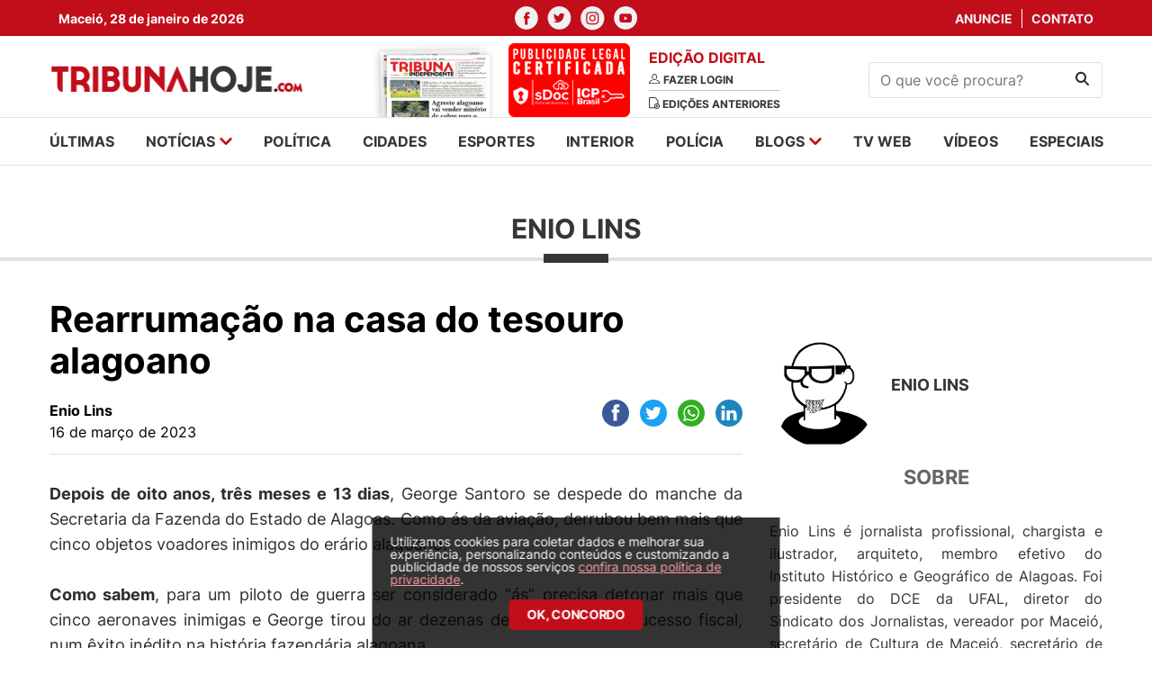

--- FILE ---
content_type: text/html; charset=UTF-8
request_url: https://tribunahoje.com/blogs/2023/03/16/7988-rearrumacao-na-casa-do-tesouro-alagoano
body_size: 10075
content:
<html>
<head>
    <meta charset="utf-8">
    <meta http-equiv="x-ua-compatible" content="ie=edge">
    <meta http-equiv="Content-Type" content="text/html;charset=UTF-8">
    <meta name="viewport" content="width=device-width, initial-scale=1, shrink-to-fit=no">

    <meta name="twitter:widgets:csp" content="on">
    <meta name="twitter:card" content="summary_large_image">
    <meta name="twitter:site" content="@TribunaHojePR">

        <title>TribunaHoje.com | O portal de notícias que mais cresce em Alagoas</title>
    
        <meta name="description" content="O Portal de Notícias que mais cresce em Alagoas. Jornalismo, informação, futebol Alagoano, blogs. Acompanhe tudo na hora do que acontece no estado de Alagoas." />
            <meta name="keywords" content="notícias, news, alagoas, arapiraca, maceió, palmeira dos Índios, santana do ipanema, sertão, policia, cinema, redação, jornalismo, esportes, futebol, campeonato alagoano, csa, crb, asa, justiça, saúde, zona da mata" />
            <meta name="title" content="TribunaHoje.com | O portal de notícias que mais cresce em Alagoas" />
    
        <meta name="twitter:title" content="TribunaHoje.com | O portal de notícias que mais cresce em Alagoas">
    <meta property="og:title" content="TribunaHoje.com | O portal de notícias que mais cresce em Alagoas" />
        <meta name="robots" content="index, follow">
    <meta name="author" content="2i9 NEGÓCIOS DIGITAIS - http://www.2i9.com.br" />

        <meta property="og:description" content="O Portal de Notícias que mais cresce em Alagoas. Jornalismo, informação, futebol Alagoano, blogs. Acompanhe tudo na hora do que acontece no estado de Alagoas." />
    
            <meta property="og:url" content="https://tribunahoje.com" />
    
        <meta property="og:image" content="https://tribunahoje.com/images/share.png" />
        <meta property="og:image:width" content="300">
    <meta property="og:image:height" content="300">
    <meta property="og:locale" content="pt_BR" />
    <meta property="og:type" content="website" />
    <meta property="og:site_name" content="Tribuna Hoje">


    <link rel="apple-touch-icon" sizes="57x57" href="/images/apple-icon-57x57.png">
    <link rel="apple-touch-icon" sizes="60x60" href="/images/apple-icon-60x60.png">
    <link rel="apple-touch-icon" sizes="72x72" href="/images/apple-icon-72x72.png">
    <link rel="apple-touch-icon" sizes="76x76" href="/images/apple-icon-76x76.png">
    <link rel="apple-touch-icon" sizes="114x114" href="/images/apple-icon-114x114.png">
    <link rel="apple-touch-icon" sizes="120x120" href="/images/apple-icon-120x120.png">
    <link rel="apple-touch-icon" sizes="144x144" href="/images/apple-icon-144x144.png">
    <link rel="apple-touch-icon" sizes="152x152" href="/images/apple-icon-152x152.png">
    <link rel="apple-touch-icon" sizes="180x180" href="/images/apple-icon-180x180.png">
    <link rel="icon" type="image/png" sizes="192x192"  href="/images/android-icon-192x192.png">
    <link rel="icon" type="image/png" sizes="32x32" href="/images/favicon-32x32.png">
    <link rel="icon" type="image/png" sizes="96x96" href="/images/favicon-96x96.png">
    <link rel="icon" type="image/png" sizes="16x16" href="/images/favicon-16x16.png">
    <link rel="manifest" href="/images/manifest.json">
    <meta name="msapplication-TileColor" content="#ffffff">
    <meta name="msapplication-TileImage" content="/images/ms-icon-144x144.png">
    <meta name="theme-color" content="#ffffff">

    
    
    <script type="text/javascript" >
        window.ga=window.ga||function(){(ga.q=ga.q||[]).push(arguments)};ga.l=+new Date;
        ga('create', 'UA-19103997-32', { 'cookieDomain': 'tribunahoje.com' } );
        // Plugins

        ga('send', 'pageview');
    </script>
	<script async src="https://www.google-analytics.com/analytics.js"></script>

    <link href="/assets/css/style.css?v=0.0.12" rel="stylesheet" type="text/css" />
    <script src="https://code.jquery.com/jquery-3.6.0.slim.min.js"
            integrity="sha256-u7e5khyithlIdTpu22PHhENmPcRdFiHRjhAuHcs05RI=" crossorigin="anonymous"></script>
    <link href="//s3.tribunahoje.com/assets/js/libs/dflip/css/dflip.css" rel="stylesheet" type="text/css">
    <link href="//s3.tribunahoje.com/assets/js/libs/dflip/css/themify-icons.css" rel="stylesheet" type="text/css">
    <script src="//s3.tribunahoje.com/assets/js/app.js?v=0.0.1"></script>
    <script src="//s3.tribunahoje.com/assets/js/libs/jquery.mask.min.js"></script>
    <script type="text/javascript">
        const popupCenter = (url, title, w, h) => {
            // Fixes dual-screen position                             Most browsers      Firefox
            const dualScreenLeft = window.screenLeft !== undefined ? window.screenLeft : window.screenX;
            const dualScreenTop = window.screenTop !== undefined ? window.screenTop : window.screenY;

            const width = window.innerWidth ? window.innerWidth : document.documentElement.clientWidth ? document.documentElement.clientWidth : screen.width;
            const height = window.innerHeight ? window.innerHeight : document.documentElement.clientHeight ? document.documentElement.clientHeight : screen.height;

            const systemZoom = width / window.screen.availWidth;
            const left = (width - w) / 2 / systemZoom + dualScreenLeft
            const top = (height - h) / 2 / systemZoom + dualScreenTop
            const newWindow = window.open(url, title,
                `
                                            scrollbars=yes,
                                            width=${w / systemZoom},
                                            height=${h / systemZoom},
                                            top=${top},
                                            left=${left}
                                            `
            )

            if (window.focus) newWindow.focus();
        }
    </script>
    

    <!-- Taboola -->
    <script type="text/javascript">
        window._taboola = window._taboola || [];
        _taboola.push({article:'auto'});
        !function (e, f, u, i) {
            if (!document.getElementById(i)){
            e.async = 1;
            e.src = u;
            e.id = i;
            f.parentNode.insertBefore(e, f);
            }
        }(document.createElement('script'),
        document.getElementsByTagName('script')[0],
        '//cdn.taboola.com/libtrc/tribunahoje-publisher/loader.js',
        'tb_loader_script');
        if(window.performance && typeof window.performance.mark == 'function')
            {window.performance.mark('tbl_ic');}
    </script>
</head>
<body>
<div id="fb-root"></div>
<script>(
    function(d, s, id) {
        var js, fjs = d.getElementsByTagName(s)[0];
        if (d.getElementById(id)) return;
        js = d.createElement(s); js.id = id;
        js.src = "//connect.facebook.net/pt_BR/sdk.js#xfbml=1&version=v2.9&appId=944800728907632";
        fjs.parentNode.insertBefore(js, fjs);
    }(document, 'script', 'facebook-jssdk'));
</script>
<header class="header">
    <div class="social-nav">
        <div class="container">
            <div class="row">
                <div class="col-4 --menu-mobile">
                    <div class="temperature">
                        <span>Maceió, 28 de janeiro de 2026</span>
                    </div>
                </div>
                <div class="col-12 col-md-4">
                    <ul class="nav-social">
                        <li>
                            <a href="https://www.facebook.com/Tribuna-Hoje-101512302446733/" target="_blank"><img
                                    src="//s3.tribunahoje.com/assets/images/facebook.svg" alt="Facebook"></a>
                        </li>
                        <li>
                            <a href="https://twitter.com/tribuna_hoje" target="_blank"><img
                                    src="//s3.tribunahoje.com/assets/images/twitter.svg" alt="twitter"></a>
                        </li>
                        <li>
                            <a href="https://www.instagram.com/tribunahoje_/" target="_blank"><img
                                    src="//s3.tribunahoje.com/assets/images/instagram.svg" alt="instagram"></a>
                        </li>
                        <li>
                            <a href="https://www.youtube.com/user/Portaltribuna" target="_blank"><img
                                    src="//s3.tribunahoje.com/assets/images/youtube.svg" alt="youtube"></a>
                        </li>
                    </ul>
                </div>
                <div class="col-4 --menu-mobile">
                    <ul class="nav-links">
                        <li>
                            <a href="https://tribunahoje.com/fale-conosco?assunto=Anuncie">Anuncie</a>
                        </li>
                        <li>
                            <a href="https://tribunahoje.com/fale-conosco?assunto=Contato">Contato</a>
                        </li>
                    </ul>
                </div>
            </div>
        </div>
    </div>
    <div class="container info-header">
        <div class="row align-items-center">

            <div class="col-6 col-sm-6 col-md-3 --menu-mobile">
                <a class="header-logo" href="https://tribunahoje.com">
                    <img src="//s3.tribunahoje.com/assets/images/tribuna-hoje-logo.png" alt="Tribuna hoje">
                </a>
            </div>

            <div class="col-12 col-sm-12 col-md-6">
                <div class="newspaper-edition">
                    <div class="newspaper">
                        <a href="https://tribunahoje.com/tribuna-independente"><img
                                src="//s3.tribunahoje.com/assets/images/jornal1.png"
                                alt=""></a>
                        <a href="https://tribunahoje.com/tribuna-independente"><img
                                src="/images/tag_certificado.png"
                                alt=""></a>
                    </div>
                    <div class="edition">
                        <h1>Edição digital</h1>
                                                    <a href="https://tribunahoje.com/tribuna-independente">
                                <img src="//s3.tribunahoje.com/assets/images/user.svg" alt="">
                                <span>Fazer login</span>
                            </a>
                                                <a href="https://tribunahoje.com/tribuna-independente">
                            <img src="//s3.tribunahoje.com/assets/images/edition.svg" alt="">
                            <span>Edições anteriores</span>
                        </a>
                    </div>
                </div>
            </div>

            <div class="col-12 col-sm-12 hide-desktop">
                <div class="menu-mobile">
                    <a href="javascript:;" class="menu-button"><img
                            src="//s3.tribunahoje.com/assets/images/menu.png" alt=""></a>
                    <a href="https://tribunahoje.com" class="logo-menu-mobile"><img
                            src="//s3.tribunahoje.com/assets/images/tribuna-hoje-logo.png" alt=""></a>
                    <button class="search-button"><img src="//s3.tribunahoje.com/assets/images/search.svg"
                                                        alt="Procurar"></button>
                    <form action="https://tribunahoje.com/forms/pesquisar" class="search-form-header">
                        <input type="hidden" name="_token" value="JEQwqJkYggCzKaMDMIbYOD8bS72RyasvHp3dhyY6">                        <input type="text" placeholder="O que você procura?" name="q">
                    </form>
                </div>
            </div>

            <div class="col-6 col-sm-6 col-md-3 --menu-mobile">
                <form class="search-form" action="https://tribunahoje.com/forms/pesquisar">
                    <input type="hidden" name="_token" value="JEQwqJkYggCzKaMDMIbYOD8bS72RyasvHp3dhyY6">                    <input type="text" name="q" placeholder="O que você procura?">
                    <button type="submit"><img src="//s3.tribunahoje.com/assets/images/search.svg" alt="Procurar">
                    </button>
                </form>
            </div>

            <div class="col-6 col-sm-6 col-md-6 hide-desktop --menu-mobile">
                <button class="hamburger --open hamburger--squeeze" type="button">
              <span class="hamburger-box">
                <span class="hamburger-inner"></span>
              </span>
                </button>
            </div>

        </div>
    </div>
    <!-- Google tag (gtag.js) -->
    <script async src="https://www.googletagmanager.com/gtag/js?id=G-742Q80NWF3"></script>
    <script>
        window.dataLayer = window.dataLayer || [];
        function gtag(){dataLayer.push(arguments);}
        gtag('js', new Date());

        gtag('config', 'G-742Q80NWF3');
    </script>
</header>

<nav class="menu --menu-mobile">
    <div class="container">
        <div class="row">
            <div class="col-12 col-sm-12">
                <ul class="menu-list">
                    <li><a href="https://tribunahoje.com/ultimas">últimas</a></li>
                    <li class="has-submenu">
                        <a href="javascript:;">notícias
                            <img src="//s3.tribunahoje.com/assets/images/arrow-down.svg" alt=""></a>
                        <ul class="submenu">
                                                            <li>
                                    <a href="https://tribunahoje.com/noticias/brasil">Brasil</a>
                                </li>
                                                            <li>
                                    <a href="https://tribunahoje.com/noticias/ciencia-e-tecnologia">Ciência e Tecnologia</a>
                                </li>
                                                            <li>
                                    <a href="https://tribunahoje.com/noticias/cooperativas">Cooperativas</a>
                                </li>
                                                            <li>
                                    <a href="https://tribunahoje.com/noticias/economia">Economia</a>
                                </li>
                                                            <li>
                                    <a href="https://tribunahoje.com/noticias/educacao">Educação</a>
                                </li>
                                                            <li>
                                    <a href="https://tribunahoje.com/noticias/entretenimento">Entretenimento</a>
                                </li>
                                                            <li>
                                    <a href="https://tribunahoje.com/noticias/interior">Interior</a>
                                </li>
                                                            <li>
                                    <a href="https://tribunahoje.com/noticias/mundo">Mundo</a>
                                </li>
                                                            <li>
                                    <a href="https://tribunahoje.com/noticias/roteiro-cultural">Roteiro cultural</a>
                                </li>
                                                            <li>
                                    <a href="https://tribunahoje.com/noticias/saude">Saúde</a>
                                </li>
                                                            <li>
                                    <a href="https://tribunahoje.com/noticias/turismo">Turismo</a>
                                </li>
                                                    </ul>
                    </li>
                    <li><a href="/noticias/politica">política</a></li>
                    <li><a href="/noticias/cidades">cidades</a></li>
                    <li><a href="/noticias/esportes">esportes</a></li>
                    <li><a href="/noticias/interior">interior</a></li>
                    <li><a href="/noticias/policia">polícia</a></li>
                    <li class="has-submenu">
                        <a href="https://tribunahoje.com/blogs">blogs <img
                                src="//s3.tribunahoje.com/assets/images/arrow-down.svg"
                                alt=""></a>
                        <ul class="submenu">
                                                            <li><a href="https://tribunahoje.com/blogs/zenita-almeida">Zenita Almeida</a></li>
                                                            <li><a href="https://tribunahoje.com/blogs/t-claudio-bulgarelli">T+ Claudio Bulgarelli</a></li>
                                                            <li><a href="https://tribunahoje.com/blogs/sergio-toledo">Sérgio Toledo</a></li>
                                                            <li><a href="https://tribunahoje.com/blogs/roberto-baia">Roberto Baia</a></li>
                                                            <li><a href="https://tribunahoje.com/blogs/petrucia-camelo">Petrucia Camelo</a></li>
                                                            <li><a href="https://tribunahoje.com/blogs/o-direito-no-cotidiano">O Direito no Cotidiano</a></li>
                                                            <li><a href="https://tribunahoje.com/blogs/enio-lins">Enio Lins</a></li>
                                                            <li><a href="https://tribunahoje.com/blogs/eduardo-cardeal">Eduardo Cardeal</a></li>
                                                            <li><a href="https://tribunahoje.com/blogs/edmilson-teixeira">Edmilson Teixeira</a></li>
                                                            <li><a href="https://tribunahoje.com/blogs/coluna-esplanada">Coluna Esplanada</a></li>
                                                            <li><a href="https://tribunahoje.com/blogs/bartpapo-com-geraldo-camara">Bartpapo com Geraldo Câmara</a></li>
                                                            <li><a href="https://tribunahoje.com/blogs/alisson-barreto">Alisson Barreto</a></li>
                                                    </ul>
                    </li>
                    <li><a href="https://tribunahoje.com/tvweb">tv web</a></li>
                    <li><a href="https://tribunahoje.com/videos">vídeos</a></li>
                    <li><a href="/especiais">especiais</a></li>
                </ul>
            </div>
        </div>
    </div>
</nav>

<div class="global">


<img width="1" height="1" src="https://tribunahoje.com/track/BlogTexto-7988" />

<main class="main-content">

    <div class="ads --home-top">
        <div class="container">
            <div class="row">
                <div class="col-12 col-sm-12">

                    <div class="banner-big">
    <script type="text/javascript">$.get("/contador/1110", {}, function(a) {});</script><a target="_blank" href="/publicidade/1110" ><img src="//s3.tribunahoje.com/uploads/publicidade/1110/" alt=""  /></a>
</div>
                </div>
            </div>
        </div>
    </div>

    <section class="news-intern-list">
        <div class="container">
            <div class="row">

                <div class="col-12 col-sm-12">
                    <h1 class="news-card__title">Enio Lins</h1>
                </div>

                <div class="col-12 col-sm-12">

                    <div class="left-side">
                        <header class="news-header">
                            <h1 class="news-header__title">Rearrumação na casa do tesouro alagoano</h1>
                            <p class="news-header__excerpt"></p>

                            <div class="info">
                                <div class="info__content">
                                    <span class="info__author">Enio Lins</span>
                                    <span class="info__time">16 de março de 2023</span>
                                </div>

                                <div class="header__social --share">
                                    <div class="ssk-group ssk-sm" data-url="https://tribunahoje.com/blogs/2023/03/16/7988-rearrumacao-na-casa-do-tesouro-alagoano"
                                         data-text="Rearrumação na casa do tesouro alagoano" data-twitter-via="user">
                                        <a href="javascript:;"
                                           onclick="popupCenter('https://www.facebook.com/share.php?u=https://tribunahoje.com/blogs/2023/03/16/7988-rearrumacao-na-casa-do-tesouro-alagoano', 'Publicar no facebook', 600, 350);"
                                           class="ssk ssk-facebook ssk-round"></a>
                                        <a href="javascript:;"
                                           onclick="popupCenter('https://twitter.com/intent/tweet?url=https://tribunahoje.com/blogs/2023/03/16/7988-rearrumacao-na-casa-do-tesouro-alagoano&text=Tribuna Hoje - Rearrumação na casa do tesouro alagoano', 'Twitter', 600, 350);"
                                           class="ssk ssk-twitter ssk-round"></a>
                                        <a href="whatsapp://send?text==https://tribunahoje.com/blogs/2023/03/16/7988-rearrumacao-na-casa-do-tesouro-alagoano"
                                           class="ssk ssk-whatsapp ssk-round"></a>
                                        <a href="javascript:;"
                                           onclick="popupCenter('https://www.linkedin.com/shareArticle?mini=true&url=https://tribunahoje.com/blogs/2023/03/16/7988-rearrumacao-na-casa-do-tesouro-alagoano&title=Tribuna Hoje - Rearrumação na casa do tesouro alagoano', 'LinkedIn', 600, 350);"
                                           class="ssk ssk-linkedin ssk-round"></a>
                                    </div>
                                </div>
                            </div>

                            
                        </header>

                        <section class="news-content --content block-internal">
                            <p style="text-align: justify;"><strong>Depois de oito anos, três meses e 13 dias</strong>, George Santoro se despede do manche da Secretaria da Fazenda do Estado de Alagoas. Como ás da aviação, derrubou bem mais que cinco objetos voadores inimigos do erário alagoano.<strong><br><br>Como sabem</strong>, para um piloto de guerra ser considerado “ás” precisa detonar mais que cinco aeronaves inimigas e George tirou do ar dezenas de obstáculos ao sucesso fiscal, num êxito inédito na história fazendária alagoana.<br><br>Como sabem, Santoro tem brevê conquistado como piloto militar, cadete qualificado pela Força Aérea Brasileira. <strong>Treinado para matar, aprendeu a salvar</strong>. Tornou saudáveis as contas públicas em parceria com Renan Filho e manteve a aeronave em céu de brigadeiro durante esses primeiros meses Paulo Dantas.<br><br>Isto feito, <strong>decola para nova missão,</strong> desta vez em Brasília. Apesar da paz reinante, certamente os estresses acumulados em mais de três mil dias de combate pesaram muito nessa decisão. Discreto, Santoro não fala sobre isso, mas é fácil imaginar o bombardeio.<strong><br><br>Um dos méritos</strong> de George é sua capacidade de construir ótimas equipes, mesclando craques importados e estrelas nativas. Isso se comprovou na mudança de comando em pleno voo, operada com sucesso e nenhum ruído digno de nota, sob tranquilidade e unidade perturbadoras para quem é do contra.<strong><br><br>George trouxe-nos</strong> Renata Santos, Fabrício Marques (só para citar dois nomes) e entre os locais escalou para posições certas nativos como Francisco Suruagy, Paulo Castro, Gabriel Albino (resumindo aqui, em três, uma longa lista).<strong><br><br>Renata Santos</strong>, paulista com ginga carioca, virada guerreira alagoana, merece um texto exclusivo até por sua capacidade de encarar questões financeiras dramáticas sem deixar de exibir um contagiante sorriso de orelha a orelha. Aguarde carta.<strong><br><br>Voltando a nosso ás</strong>, carioca da gema, bom de papo, bom de bola, deixa um leg ado ainda não avaliado adequadamente. Perfeito? Ninguém é. Canonização não está em pauta, mas sim o reconhecimento de um papel histórico, marcante, cumprindo frente a um dos órgãos mais complexos da administração pública em qualquer lugar, em qualquer tempo.<br><br>Comandante George, <strong>ajustes os flaps e decole em paz</strong>. Obrigado pela paz que você construiu desde janeiro de 2015 nessa Alagoas velha de guerra. Vá e fique, mantenha suas raízes nessa terra e nessas águas, afinal você é cidadão muito mais que honorário.<strong><br><br>Hoje na História</strong></p><figure style="text-align: center;"><img src="//s3.tribunahoje.com/uploads/tribunahoje/imagens/16-trapped-in-the-tower-768-800.jpg" data-image="1678945926"></figure><p style="text-align: justify;"><strong></strong><strong><br>16 de março de 1190 </strong>– Massacre de judeus na Torre de Clifford, cidade de York, Inglaterra. Numa demonstração do poder mortal do antijudaísmo, praticamente toda a pequena comunidade hebraica local foi sitiada e executada.<br><br>Os judeus haviam se instalado naquela região por volta de 1066, trazidos, principalmente, da área de Rouen, na França. A nobreza inglesa precisava de financiamento para a construção de castelos e ações de proteção do reino; e emprestar dinheiro não era permitido aos cristãos.<br><br>Quase dois séculos depois, os cristãos deviam bastante dinheiro aos financiadores hebreus, e quando as tropas de cruzados se armavam para combater os “infiéis” na Palestina, os judeus estabelecidos na Inglaterra (e nos outros países europeus) passaram a ser vistos como “inimigos da cristandade” e “assassinos de Cristo”, e perseguidos num movimento que, na verdade, tinha o calote como motivação principal, pois morto não cobra dívida.<br><br>Para fugir a uma onda de violência cristã em março de 1190, a comunidade judaica de York se refugiou na fortificação da cidade, o Castelo de Clifford, acreditando na proteção da autoridade policial do Guardião da Torre– o que não aconteceu. Em resumo, a grande torre (que era de madeira) foi incendiada, incinerando em seu interior cerca de 150 pessoas, todas de origem judia, de todas as idades. Boatos da época diziam que pais teriam assassinado os filhos poupá-los da morte lenta nas chamas.<br><br>Os registros das dívidas dos cristãos para com os judeus também viraram cinzas, só que estavam guardados “em segurança”, longe da torre, na Catedral de York. Esse acontecimento deve ter servido de inspiração para Hitler, mais de 700 anos depois.<br><br>Leia mais em: <a href="https://www.english-heritage.org.uk/visit/places/cliffords-tower-york/history-and-stories/massacre-of-the-jews/">https://www.english-heritage.org.uk/visit/places/cliffords-tower-york/history-and-stories/massacre-of-the-jews/</a></p>




                            
                                                    </section>
                    </div>

                    <div class="right-side">

                        <div class="right-side-box right-side__banner">
	<!-- <img class="news-block__img" src="//s3.tribunahoje.com/assets/images/banner-300.png" alt="News title"> -->
</div>



                        <div class="right-side-box right-side__about">
                            <div class="user-image">
                                <img
                                    src="//s3.tribunahoje.com/uploads/blogueiros/84/img-20220718-wa0166.jpg"
                                    alt="" class="img-rounded" style="width: 120px ; height: 120px">
                                <h2>Enio Lins</h2>
                            </div>
                        </div>

                        <div class="right-side-box right-side__info">
                            <h1>Sobre</h1>
                            <p><p style="text-align: justify;">Enio Lins é jornalista profissional, chargista e ilustrador, arquiteto, membro efetivo do Instituto Histórico e Geográfico de Alagoas. Foi presidente do DCE da UFAL, diretor do Sindicato dos Jornalistas, vereador por Maceió, secretário de Cultura de Maceió, secretário de Cultura de Alagoas, secretário de Comunicação de Alagoas, presidente do ITEAL (Rádio e TV Educativas) e coordenador editorial da OAM.</p></p>
                        </div>

                        <div class="right-side-box right-side__search">
                            <h1>Pesquise no blog</h1>
                            <form class="search-form" action="https://tribunahoje.com/blogs/blog-pesquisar"
                                  method="POST">
                                <input type="hidden" name="_token" value="JEQwqJkYggCzKaMDMIbYOD8bS72RyasvHp3dhyY6">                                <input type="search" name="q" placeholder="Pesquisar">
                                <input type="hidden" name="blogueiro_id" value="84">
                                <input type="hidden" name="blogueiro" value="enio-lins">
                                <button type="submit"><img src="//s3.tribunahoje.com/assets/images/search.svg"
                                                           alt="Procurar"></button>
                            </form>
                        </div>

                        <div class="right-side-box right-side__archive">
                            <h1>Arquivo</h1>
                            <form class="search-form" action="">
                                <select name="" id="arquivo"
                                        onchange="window.location.replace($('select#arquivo').val());">
                                    <option hidden>Selecione o mês</option>
                                                                    </select>
                                <img src="//s3.tribunahoje.com/assets/images/select-arrow.png" alt="Procurar">
                            </form>
                        </div>

                        <div class="right-side-box right-side__banner">
	<!-- <img class="news-block__img" src="//s3.tribunahoje.com/assets/images/banner-300.png" alt="News title"> -->
</div>


                    </div>

                </div>
            </div>
    </section>

    <br><br><br>
    <div class="ads --middle">
        <div class="container">
            <div class="row">
                <div class="col-12 col-sm-12">

                    <div class="banner-big">
	<!-- <img src="//s3.tribunahoje.com/assets/images/banner-970.png" alt=""> -->
</div>

                </div>
            </div>
        </div>
    </div>

</main>

<footer class="footer">
    <div class="container">
        <div class="row">

            <div class="col-12 col-sm-12">
                <div class="logo-footer">
                    <a href="javascript:;"><img src="//s3.tribunahoje.com/assets/images/tribuna-footer-logo.png"
                                                alt="logo-footer"></a>
                </div>
            </div>

            <nav class="col-12 col-sm-12">
                <div class="footer-menu">
                    <ul class="menu-list">
                        <li><a href="https://tribunahoje.com/ultimas">últimas</a></li>
                        <li class="has-submenu">
                            <a href="javascript:;">notícias
                                <img src="//s3.tribunahoje.com/assets/images/arrow-down.svg" alt=""></a>
                            <ul>
                                                                    <li>
                                        <a href="https://tribunahoje.com/noticias/brasil">Brasil</a>
                                    </li>
                                                                    <li>
                                        <a href="https://tribunahoje.com/noticias/ciencia-e-tecnologia">Ciência e Tecnologia</a>
                                    </li>
                                                                    <li>
                                        <a href="https://tribunahoje.com/noticias/cooperativas">Cooperativas</a>
                                    </li>
                                                                    <li>
                                        <a href="https://tribunahoje.com/noticias/economia">Economia</a>
                                    </li>
                                                                    <li>
                                        <a href="https://tribunahoje.com/noticias/educacao">Educação</a>
                                    </li>
                                                                    <li>
                                        <a href="https://tribunahoje.com/noticias/entretenimento">Entretenimento</a>
                                    </li>
                                                                    <li>
                                        <a href="https://tribunahoje.com/noticias/interior">Interior</a>
                                    </li>
                                                                    <li>
                                        <a href="https://tribunahoje.com/noticias/mundo">Mundo</a>
                                    </li>
                                                                    <li>
                                        <a href="https://tribunahoje.com/noticias/roteiro-cultural">Roteiro cultural</a>
                                    </li>
                                                                    <li>
                                        <a href="https://tribunahoje.com/noticias/saude">Saúde</a>
                                    </li>
                                                                    <li>
                                        <a href="https://tribunahoje.com/noticias/turismo">Turismo</a>
                                    </li>
                                                            </ul>
                        </li>
                        <li><a href="/noticias/politica">política</a></li>
                        <li><a href="/noticias/cidades">cidades</a></li>
                        <li><a href="/noticias/esportes">esportes</a></li>
                        <li><a href="/noticias/interior">interior</a></li>
                        <li><a href="/noticias/policia">polícia</a></li>
                        <li class="has-submenu">
                            <a href="https://tribunahoje.com/blogs">blogs <img
                                    src="//s3.tribunahoje.com/assets/images/arrow-down.svg"
                                    alt=""></a>
                            <ul>
                                                                    <li><a href="https://tribunahoje.com/blogs/zenita-almeida">Zenita Almeida</a></li>
                                                                    <li><a href="https://tribunahoje.com/blogs/t-claudio-bulgarelli">T+ Claudio Bulgarelli</a></li>
                                                                    <li><a href="https://tribunahoje.com/blogs/sergio-toledo">Sérgio Toledo</a></li>
                                                                    <li><a href="https://tribunahoje.com/blogs/roberto-baia">Roberto Baia</a></li>
                                                                    <li><a href="https://tribunahoje.com/blogs/petrucia-camelo">Petrucia Camelo</a></li>
                                                                    <li><a href="https://tribunahoje.com/blogs/o-direito-no-cotidiano">O Direito no Cotidiano</a></li>
                                                                    <li><a href="https://tribunahoje.com/blogs/enio-lins">Enio Lins</a></li>
                                                                    <li><a href="https://tribunahoje.com/blogs/eduardo-cardeal">Eduardo Cardeal</a></li>
                                                                    <li><a href="https://tribunahoje.com/blogs/edmilson-teixeira">Edmilson Teixeira</a></li>
                                                                    <li><a href="https://tribunahoje.com/blogs/coluna-esplanada">Coluna Esplanada</a></li>
                                                                    <li><a href="https://tribunahoje.com/blogs/bartpapo-com-geraldo-camara">Bartpapo com Geraldo Câmara</a></li>
                                                                    <li><a href="https://tribunahoje.com/blogs/alisson-barreto">Alisson Barreto</a></li>
                                                            </ul>
                        </li>
                        <li><a href="https://tribunahoje.com/tvweb">tv web</a></li>
                        <li><a href="https://tribunahoje.com/videos">vídeos</a></li>
                    </ul>
                </div>
            </nav>

            <div class="col-12 col-sm-12">
                <div class="footer-address">
                    <h1><a href="https://tribunahoje.com/expediente">EXPEDIENTE</a> <span style="color: #EB1422;">|</span> <a href="https://tribunahoje.com/politica-de-privacidade">POLÍTICA DE PRIVACIDADE</a></h1>
                    <h1>Empresarial Humberto Lobo</h1>
                    <p>Avenida Menino Marcelo, 9350 - Loja 28 - Térreo - Serraria - Maceió - AL - CEP: 57.046-000</p>

                    <h1>Comercial (82) 3316-5855</h1>
                    <p><a href="/cdn-cgi/l/email-protection" class="__cf_email__" data-cfemail="12717d7f7760717b737e3c66607b70677c737b7c767762777c76777c667752757f737b7e3c717d7f">[email&#160;protected]</a></p>

                    <h1>Redação</h1>
                    <p><a href="/cdn-cgi/l/email-protection" class="__cf_email__" data-cfemail="a2d0c7c6c3c1c3cde2d6d0cbc0d7ccc3cacdc8c78cc1cdcf">[email&#160;protected]</a></p>

                    <h1>Flávio Peixoto</h1>
                    <p>Coordenador Geral</p>

                    <ul class="footer-social">
                        <li>
                            <a href="https://www.facebook.com/Tribuna-Hoje-101512302446733/" target="_blank"><img
                                    src="//s3.tribunahoje.com/assets/images/facebook.svg" alt="Facebook"></a>
                        </li>
                        <li>
                            <a href="https://twitter.com/tribuna_hoje" target="_blank"><img
                                    src="//s3.tribunahoje.com/assets/images/twitter.svg" alt="twitter"></a>
                        </li>
                        <li>
                            <a href="https://www.instagram.com/tribunahoje_/" target="_blank"><img
                                    src="//s3.tribunahoje.com/assets/images/instagram.svg" alt="instagram"></a>
                        </li>
                        <li>
                            <a href="https://www.youtube.com/user/Portaltribuna" target="_blank"><img
                                    src="//s3.tribunahoje.com/assets/images/youtube.svg" alt="youtube"></a>
                        </li>
                    </ul>
                </div>

                <div class="footer-copyright">
                    <span></span>
                    <span>© 2026 | TRIBUNA HOJE | Todos os direitos reservados</span>
                    <a href="https://www.2i9.com.br/" target="_blank"><img
                            src="//s3.tribunahoje.com/assets/images/logo-2i9.svg" alt="logo-2i9.svg"></a>
                </div>
            </div>
        </div>
    </div>
    <div id="cookie-consent" class="cookie-consent" style="display: none;">
    <div class="cookie-consent__content">
        <p class="cookie-consent__text">
            Utilizamos cookies para coletar dados e melhorar sua experiência, personalizando conteúdos e customizando a publicidade de nossos serviços 
            <a href="/politica-de-privacidade" class="cookie-consent__link">confira nossa política de privacidade</a>.
        </p>
        <button id="cookie-accept" class="cookie-consent__button">
            OK, CONCORDO
        </button>
    </div>
</div>

<style>
.cookie-consent {
    position: fixed;
    bottom: 0;
    left: 50%;
    transform: translateX(-50%);
    width: 453px;
    height: 145px;
    background: rgba(0, 0, 0, 0.8);
    padding: 20px;
    box-sizing: border-box;
    z-index: 9999;
    display: flex;
    flex-direction: column;
    justify-content: space-between;
}

.cookie-consent__content {
    display: flex;
    flex-direction: column;
    height: 100%;
    justify-content: space-between;
    align-items: center;
}

.cookie-consent__text {
    font-weight: 400;
    font-size: 14px;
    line-height: 100%;
    color: #ffffff;
    margin: 0 0 15px 0;
    flex-grow: 1;
}

.cookie-consent__link {
    color: #FF9CA2;
    text-decoration: underline;
}

.cookie-consent__link:hover {
    color: #FF9CA2;
}

.cookie-consent__button {
    width: 149px;
    height: 36px;
    border-radius: 5px;
    background: #C20E1A;
    border: none;
    color: #ffffff;
    font-weight: 700;
    font-size: 14px;
    line-height: 100%;
    letter-spacing: -0.02em;
    cursor: pointer;
    transition: background-color 0.3s ease;
    align-self: center;
}

.cookie-consent__button:hover {
    background: #a30010;
}

.cookie-consent__button:active {
    background: #a30010;
}
</style>

<script data-cfasync="false" src="/cdn-cgi/scripts/5c5dd728/cloudflare-static/email-decode.min.js"></script><script>
document.addEventListener('DOMContentLoaded', function() {
    const cookieConsent = document.getElementById('cookie-consent');
    const acceptButton = document.getElementById('cookie-accept');
    
    // Verifica se o usuário já aceitou os cookies
    function hasAcceptedCookies() {
        return localStorage.getItem('cookie-consent-tribunahoje') === 'accepted';
    }
    
    // Salva a aceitação dos cookies
    function acceptCookies() {
        localStorage.setItem('cookie-consent-tribunahoje', 'accepted');
        hideCookieConsent();
    }
    
    // Esconde o widget de cookies
    function hideCookieConsent() {
        if (cookieConsent) {
            cookieConsent.style.display = 'none';
        }
    }
    
    // Mostra o widget de cookies
    function showCookieConsent() {
        if (cookieConsent) {
            cookieConsent.style.display = 'flex';
        }
    }
    
    // Verifica se deve mostrar o widget
    if (!hasAcceptedCookies()) {
        // Aguarda um pequeno delay para melhor experiência do usuário
        setTimeout(function() {
            showCookieConsent();
        }, 1000);
    }
    
    // Event listener para o botão de aceitar
    if (acceptButton) {
        acceptButton.addEventListener('click', function() {
            acceptCookies();
        });
    }
});
</script>
</footer>

<div class="menu-responsive">
    <div class="header-responsive">
        <a href="javascript:;" class="logo-menu-mobile --mobile"><img
                src="//s3.tribunahoje.com/assets/images/tribuna-hoje-logo.png" alt=""></a>
        <a href="javascript:;" class="close-menu"><img src="//s3.tribunahoje.com/assets/images/close.svg"
                                                       alt=""></a>
    </div>
    <ul class="menu-responsive__list">
        <li><a href="https://tribunahoje.com/ultimas">últimas</a></li>
        <li class="has-submenu">
            <a href="javascript:;">notícias <img src="//s3.tribunahoje.com/assets/images/arrow-down-white.svg"
                                                 alt=""></a>

            <ul class="submenu">
                                    <li>
                        <a href="https://tribunahoje.com/noticias/brasil">Brasil</a>
                    </li>
                                    <li>
                        <a href="https://tribunahoje.com/noticias/ciencia-e-tecnologia">Ciência e Tecnologia</a>
                    </li>
                                    <li>
                        <a href="https://tribunahoje.com/noticias/cooperativas">Cooperativas</a>
                    </li>
                                    <li>
                        <a href="https://tribunahoje.com/noticias/economia">Economia</a>
                    </li>
                                    <li>
                        <a href="https://tribunahoje.com/noticias/educacao">Educação</a>
                    </li>
                                    <li>
                        <a href="https://tribunahoje.com/noticias/entretenimento">Entretenimento</a>
                    </li>
                                    <li>
                        <a href="https://tribunahoje.com/noticias/interior">Interior</a>
                    </li>
                                    <li>
                        <a href="https://tribunahoje.com/noticias/mundo">Mundo</a>
                    </li>
                                    <li>
                        <a href="https://tribunahoje.com/noticias/roteiro-cultural">Roteiro cultural</a>
                    </li>
                                    <li>
                        <a href="https://tribunahoje.com/noticias/saude">Saúde</a>
                    </li>
                                    <li>
                        <a href="https://tribunahoje.com/noticias/turismo">Turismo</a>
                    </li>
                            </ul>
        </li>
        <li><a href="/noticias/politica">política</a></li>
        <li><a href="/noticias/cidades">cidades</a></li>
        <li><a href="/noticias/esportes">esportes</a></li>
        <li><a href="/noticias/interior">interior</a></li>
        <li><a href="/noticias/policia">polícia</a></li>
        <li class="has-submenu">
            <a href="https://tribunahoje.com/blogs">blogs <img
                    src="//s3.tribunahoje.com/assets/images/arrow-down.svg"
                    alt=""></a>
            <ul class="submenu">
                                    <li><a href="https://tribunahoje.com/blogs/zenita-almeida">Zenita Almeida</a></li>
                                    <li><a href="https://tribunahoje.com/blogs/t-claudio-bulgarelli">T+ Claudio Bulgarelli</a></li>
                                    <li><a href="https://tribunahoje.com/blogs/sergio-toledo">Sérgio Toledo</a></li>
                                    <li><a href="https://tribunahoje.com/blogs/roberto-baia">Roberto Baia</a></li>
                                    <li><a href="https://tribunahoje.com/blogs/petrucia-camelo">Petrucia Camelo</a></li>
                                    <li><a href="https://tribunahoje.com/blogs/o-direito-no-cotidiano">O Direito no Cotidiano</a></li>
                                    <li><a href="https://tribunahoje.com/blogs/enio-lins">Enio Lins</a></li>
                                    <li><a href="https://tribunahoje.com/blogs/eduardo-cardeal">Eduardo Cardeal</a></li>
                                    <li><a href="https://tribunahoje.com/blogs/edmilson-teixeira">Edmilson Teixeira</a></li>
                                    <li><a href="https://tribunahoje.com/blogs/coluna-esplanada">Coluna Esplanada</a></li>
                                    <li><a href="https://tribunahoje.com/blogs/bartpapo-com-geraldo-camara">Bartpapo com Geraldo Câmara</a></li>
                                    <li><a href="https://tribunahoje.com/blogs/alisson-barreto">Alisson Barreto</a></li>
                            </ul>
        </li>
        <li><a href="https://tribunahoje.com/tvweb">tv web</a></li>
        <li><a href="https://tribunahoje.com/videos">vídeos</a></li>
    </ul>
</div>
    <script type="text/javascript"> var infolinks_pid = 3427327; var infolinks_wsid = 0; </script> <script type="text/javascript" src="//resources.infolinks.com/js/infolinks_main.js"></script> 

    
<script defer src="https://static.cloudflareinsights.com/beacon.min.js/vcd15cbe7772f49c399c6a5babf22c1241717689176015" integrity="sha512-ZpsOmlRQV6y907TI0dKBHq9Md29nnaEIPlkf84rnaERnq6zvWvPUqr2ft8M1aS28oN72PdrCzSjY4U6VaAw1EQ==" data-cf-beacon='{"version":"2024.11.0","token":"0fe4ffb5f48a4a2bb58f52144cdf86df","r":1,"server_timing":{"name":{"cfCacheStatus":true,"cfEdge":true,"cfExtPri":true,"cfL4":true,"cfOrigin":true,"cfSpeedBrain":true},"location_startswith":null}}' crossorigin="anonymous"></script>
</body>
</html>


